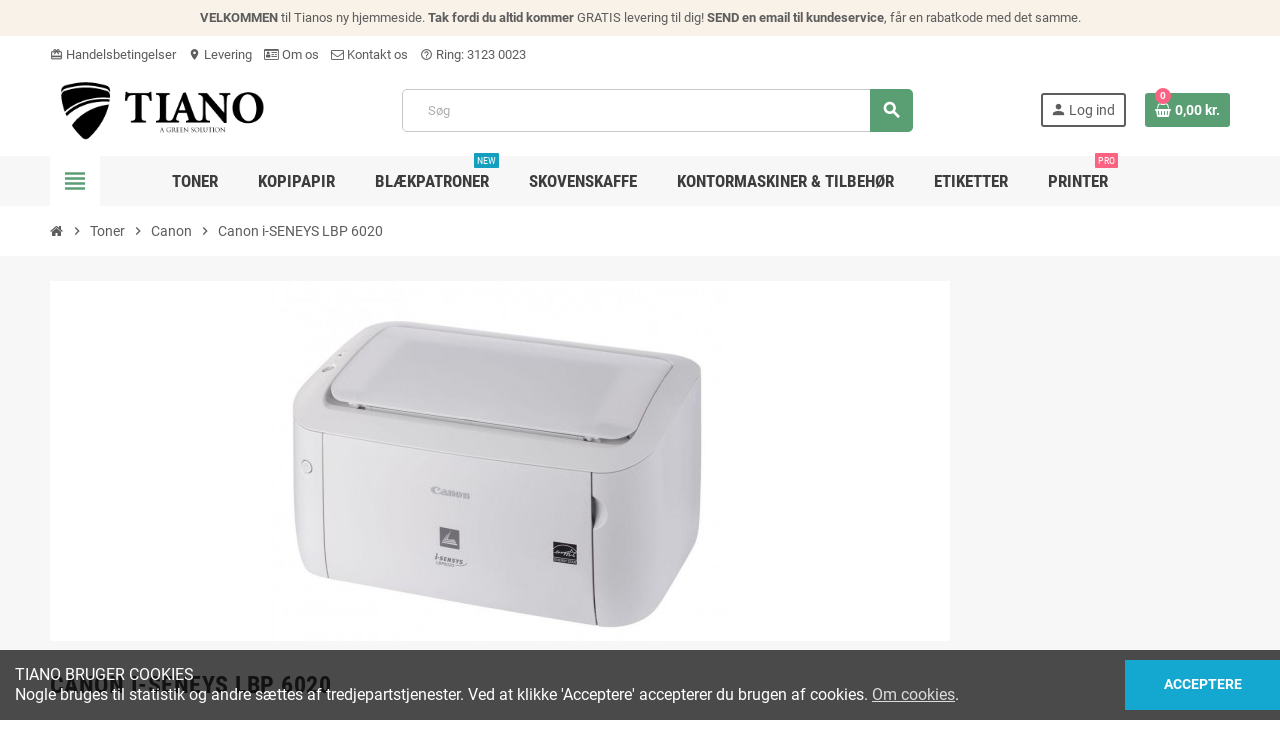

--- FILE ---
content_type: text/html; charset=utf-8
request_url: https://www.tiano.dk/75-canon-i-seneys-lbp-6020
body_size: 10033
content:
<!doctype html>
<html lang="da">
  <head>
    
      
  <meta charset="utf-8">
  <meta name="theme-color" content="#f9f2e8">


  <meta http-equiv="x-ua-compatible" content="ie=edge">



  <title>hjemme laser printer LBP6020 fra Canon</title>
  <meta name="description" content="billig printerpatron og nem at bruge, perfekt lille kontor printer">
  <meta name="keywords" content="canon lbp6020 printer,laser toner til lbp6020,lasertoner patron til lbp6020,canon lbp6020 farve toner,billig toner til canon lbp6020 laserprinter">
        <link rel="canonical" href="https://www.tiano.dk/75-canon-i-seneys-lbp-6020">
    
                



  <meta name="viewport" content="width=device-width, initial-scale=1, shrink-to-fit=no, maximum-scale=1">



  <link rel="icon" type="image/vnd.microsoft.icon" href="https://www.tiano.dk/img/favicon.ico?1644017492">
  <link rel="shortcut icon" type="image/x-icon" href="https://www.tiano.dk/img/favicon.ico?1644017492">



            <link rel="preload" href="https://www.tiano.dk/themes/ZOneTheme/assets/fonts/-xPowC.woff2" as="font" type="font/woff2" crossorigin>
<link rel="preload" href="https://www.tiano.dk/themes/ZOneTheme/assets/fonts/3-h-59.woff2" as="font" type="font/woff2" crossorigin>
<link rel="preload" href="https://www.tiano.dk/themes/ZOneTheme/assets/fonts/SpNAlx.woff" as="font" type="font/woff" crossorigin>
<link rel="preload" href="https://www.tiano.dk/themes/ZOneTheme/assets/fonts/aQVDOc.woff" as="font" type="font/woff" crossorigin>
<link rel="preload" href="https://www.tiano.dk/themes/ZOneTheme/assets/fonts/3JoW0S.woff" as="font" type="font/woff" crossorigin>
<link rel="preload" href="https://www.tiano.dk/themes/ZOneTheme/assets/fonts/3MhMug.woff" as="font" type="font/woff" crossorigin>
<link rel="preload" href="https://www.tiano.dk/themes/ZOneTheme/assets/fonts/1-zhYP.woff" as="font" type="font/woff" crossorigin>


    <link rel="stylesheet" href="https://www.tiano.dk/themes/ZOneTheme/assets/cache/theme-bb058a26.css" type="text/css" media="all">




    <script type="text/javascript">
        var prestashop = {"cart":{"products":[],"totals":{"total":{"type":"total","label":"I alt","amount":0,"value":"0,00\u00a0kr."},"total_including_tax":{"type":"total","label":"Total (inkl. moms)","amount":0,"value":"0,00\u00a0kr."},"total_excluding_tax":{"type":"total","label":"I alt (ekskl. moms)","amount":0,"value":"0,00\u00a0kr."}},"subtotals":{"products":{"type":"products","label":"Subtotal","amount":0,"value":"0,00\u00a0kr."},"discounts":null,"shipping":{"type":"shipping","label":"Levering","amount":0,"value":""},"tax":null},"products_count":0,"summary_string":"0 varer","vouchers":{"allowed":1,"added":[]},"discounts":[],"minimalPurchase":0,"minimalPurchaseRequired":""},"currency":{"name":"Dansk krone","iso_code":"DKK","iso_code_num":"208","sign":"kr."},"customer":{"lastname":null,"firstname":null,"email":null,"birthday":null,"newsletter":null,"newsletter_date_add":null,"optin":null,"website":null,"company":null,"siret":null,"ape":null,"is_logged":false,"gender":{"type":null,"name":null},"addresses":[]},"language":{"name":"Dansk (Danish)","iso_code":"da","locale":"da-DK","language_code":"da-dk","is_rtl":"0","date_format_lite":"Y-m-d","date_format_full":"Y-m-d H:i:s","id":1},"page":{"title":"","canonical":"https:\/\/www.tiano.dk\/75-canon-i-seneys-lbp-6020","meta":{"title":"hjemme laser printer LBP6020 fra Canon","description":"billig printerpatron og nem at bruge, perfekt lille kontor printer","keywords":"canon lbp6020 printer,laser toner til lbp6020,lasertoner patron til lbp6020,canon lbp6020 farve toner,billig toner til canon lbp6020 laserprinter","robots":"index"},"page_name":"category","body_classes":{"lang-da":true,"lang-rtl":false,"country-DK":true,"currency-DKK":true,"layout-full-width":true,"page-category":true,"tax-display-enabled":true,"category-id-75":true,"category-Canon i-SENEYS LBP 6020":true,"category-id-parent-16":true,"category-depth-level-4":true},"admin_notifications":[]},"shop":{"name":"Tiano","logo":"https:\/\/www.tiano.dk\/img\/tiano-logo-1633934504.jpg","stores_icon":"https:\/\/www.tiano.dk\/img\/logo_stores.png","favicon":"https:\/\/www.tiano.dk\/img\/favicon.ico"},"urls":{"base_url":"https:\/\/www.tiano.dk\/","current_url":"https:\/\/www.tiano.dk\/75-canon-i-seneys-lbp-6020","shop_domain_url":"https:\/\/www.tiano.dk","img_ps_url":"https:\/\/www.tiano.dk\/img\/","img_cat_url":"https:\/\/www.tiano.dk\/img\/c\/","img_lang_url":"https:\/\/www.tiano.dk\/img\/l\/","img_prod_url":"https:\/\/www.tiano.dk\/img\/p\/","img_manu_url":"https:\/\/www.tiano.dk\/img\/m\/","img_sup_url":"https:\/\/www.tiano.dk\/img\/su\/","img_ship_url":"https:\/\/www.tiano.dk\/img\/s\/","img_store_url":"https:\/\/www.tiano.dk\/img\/st\/","img_col_url":"https:\/\/www.tiano.dk\/img\/co\/","img_url":"https:\/\/www.tiano.dk\/themes\/ZOneTheme\/assets\/img\/","css_url":"https:\/\/www.tiano.dk\/themes\/ZOneTheme\/assets\/css\/","js_url":"https:\/\/www.tiano.dk\/themes\/ZOneTheme\/assets\/js\/","pic_url":"https:\/\/www.tiano.dk\/upload\/","pages":{"address":"https:\/\/www.tiano.dk\/adresse","addresses":"https:\/\/www.tiano.dk\/addresses","authentication":"https:\/\/www.tiano.dk\/login","cart":"https:\/\/www.tiano.dk\/indkobskurv","category":"https:\/\/www.tiano.dk\/index.php?controller=category","cms":"https:\/\/www.tiano.dk\/index.php?controller=cms","contact":"https:\/\/www.tiano.dk\/kontakt-os","discount":"https:\/\/www.tiano.dk\/tilbud","guest_tracking":"https:\/\/www.tiano.dk\/gest-tracking","history":"https:\/\/www.tiano.dk\/ordre-historie","identity":"https:\/\/www.tiano.dk\/identitet","index":"https:\/\/www.tiano.dk\/","my_account":"https:\/\/www.tiano.dk\/min-konto","order_confirmation":"https:\/\/www.tiano.dk\/ordrebekaeftelse-o","order_detail":"https:\/\/www.tiano.dk\/index.php?controller=order-detail","order_follow":"https:\/\/www.tiano.dk\/order-follow","order":"https:\/\/www.tiano.dk\/order","order_return":"https:\/\/www.tiano.dk\/index.php?controller=order-return","order_slip":"https:\/\/www.tiano.dk\/ordrebekaeftelse","pagenotfound":"https:\/\/www.tiano.dk\/index.php?controller=pagenotfound","password":"https:\/\/www.tiano.dk\/ny-kode","pdf_invoice":"https:\/\/www.tiano.dk\/index.php?controller=pdf-invoice","pdf_order_return":"https:\/\/www.tiano.dk\/index.php?controller=pdf-order-return","pdf_order_slip":"https:\/\/www.tiano.dk\/index.php?controller=pdf-order-slip","prices_drop":"https:\/\/www.tiano.dk\/specielle-varer","product":"https:\/\/www.tiano.dk\/index.php?controller=product","search":"https:\/\/www.tiano.dk\/search","sitemap":"https:\/\/www.tiano.dk\/sitemap","stores":"https:\/\/www.tiano.dk\/butikker","supplier":"https:\/\/www.tiano.dk\/leverandor","register":"https:\/\/www.tiano.dk\/login?create_account=1","order_login":"https:\/\/www.tiano.dk\/order?login=1"},"alternative_langs":[],"theme_assets":"\/themes\/ZOneTheme\/assets\/","actions":{"logout":"https:\/\/www.tiano.dk\/?mylogout="},"no_picture_image":{"bySize":{"cart_default":{"url":"https:\/\/www.tiano.dk\/img\/p\/da-default-cart_default.jpg","width":90,"height":90},"small_default":{"url":"https:\/\/www.tiano.dk\/img\/p\/da-default-small_default.jpg","width":90,"height":90},"home_default":{"url":"https:\/\/www.tiano.dk\/img\/p\/da-default-home_default.jpg","width":280,"height":280},"medium_default":{"url":"https:\/\/www.tiano.dk\/img\/p\/da-default-medium_default.jpg","width":400,"height":400},"large_default":{"url":"https:\/\/www.tiano.dk\/img\/p\/da-default-large_default.jpg","width":800,"height":800}},"small":{"url":"https:\/\/www.tiano.dk\/img\/p\/da-default-cart_default.jpg","width":90,"height":90},"medium":{"url":"https:\/\/www.tiano.dk\/img\/p\/da-default-home_default.jpg","width":280,"height":280},"large":{"url":"https:\/\/www.tiano.dk\/img\/p\/da-default-large_default.jpg","width":800,"height":800},"legend":""}},"configuration":{"display_taxes_label":true,"display_prices_tax_incl":true,"is_catalog":false,"show_prices":true,"opt_in":{"partner":true},"quantity_discount":{"type":"discount","label":"Enhedsrabat"},"voucher_enabled":1,"return_enabled":0},"field_required":[],"breadcrumb":{"links":[{"title":"Forside","url":"https:\/\/www.tiano.dk\/"},{"title":"Toner","url":"https:\/\/www.tiano.dk\/13-toner"},{"title":"Canon","url":"https:\/\/www.tiano.dk\/16-canon-printere"},{"title":"Canon i-SENEYS LBP 6020","url":"https:\/\/www.tiano.dk\/75-canon-i-seneys-lbp-6020"}],"count":4},"link":{"protocol_link":"https:\/\/","protocol_content":"https:\/\/"},"time":1768657426,"static_token":"0c6c4392d6db826775626222f7835e3c","token":"20afff82f1761dc4c756c1133f0a2956","debug":false,"modules":{"zonethememanager":{"progress_bar":0,"boxed_layout":false,"lazy_loading":true,"sidebar_cart":1,"sidebar_navigation":1,"product_countdown":1,"svg_logo":false,"svg_width":"150px","sticky_menu":1,"sticky_mobile":0,"mobile_menu_type":"categorytree","product_quickview":1,"product_addtocart":1,"product_grid_columns":3,"logo_image":{"url":"https:\/\/www.tiano.dk\/img\/tiano-logo-1633934504.jpg","width":298,"height":97},"body_classes":"no-customer-address","is_mobile":false,"product_grid_desc":"","product_grid_available":0,"product_grid_colors":0,"cat_image":1,"cat_description":1,"cat_expand_desc":1,"cat_subcategories":1,"cat_default_view":"grid","product_info_layout":"tabs","product_addtocart_layout":"inline","product_actions_position":false,"product_image_zoom":1,"product_attributes_layout":"swatches","checkout_login_first":1,"ps_legalcompliance_spl":false,"enabled_pm_advancedsearch4":false,"psDimensionUnit":"cm"}}};
        var prestashopFacebookAjaxController = "https:\/\/www.tiano.dk\/module\/ps_facebook\/Ajax";
        var psemailsubscription_subscription = "https:\/\/www.tiano.dk\/module\/ps_emailsubscription\/subscription";
        var psr_icon_color = "#F19D76";
        var varGetFinalDateController = "https:\/\/www.tiano.dk\/module\/zonethememanager\/getFinalDate";
        var varGetFinalDateMiniatureController = "https:\/\/www.tiano.dk\/module\/zonethememanager\/getFinalDateMiniature";
        var varPSAjaxCart = 1;
        var varProductCommentGradeController = "https:\/\/www.tiano.dk\/module\/zonethememanager\/CommentGrade";
      </script>





  

<style type="text/css">#header .header-logo .logo {
  max-height: 73px;
}</style>




    
  </head>

  <body id="category" class="lang-da country-dk currency-dkk layout-full-width page-category tax-display-enabled category-id-75 category-canon-i-seneys-lbp-6020 category-id-parent-16 category-depth-level-4 no-customer-address  st-wrapper">

    
      
    

    
        <div class="st-menu st-effect-left" data-st-menu>
    <div class="st-menu-close d-flex" data-close-st-menu><i class="material-icons">close</i></div>
    <div class="st-menu-title h4">
      Menu
    </div>

          <div class="js-sidebar-category-tree sidebar-menu" data-categorytree-controller="https://www.tiano.dk/module/zonethememanager/categoryTree">
  <div class="waiting-load-categories"></div>
</div>

    
    <div id="js-header-phone-sidebar" class="sidebar-header-phone js-hidden"></div>
    <div id="js-account-sidebar" class="sidebar-account text-center user-info js-hidden"></div>
    <div id="js-language-sidebar" class="sidebar-language js-hidden"></div>
    <div id="js-left-currency-sidebar" class="sidebar-currency js-hidden"></div>
  </div>
    

    <main id="page" class="st-pusher ">

      
              

      <header id="header">
        
          
  <!-- desktop header -->
  <div class="desktop-header-version">
    
      <div class="header-banner clearfix">
        <div class="header-event-banner" >
  <div class="container">
    <div class="header-event-banner-wrapper">
      <p><strong>VELKOMMEN</strong> til Tianos ny hjemmeside. <strong>Tak fordi du altid kommer</strong> GRATIS levering til dig! <strong>SEND en email til kundeservice</strong>, får en rabatkode med det samme.</p>
    </div>
  </div>
</div>


      </div>
    

    
      <div class="header-nav clearfix">
        <div class="container">
          <div class="header-nav-wrapper d-flex align-items-center justify-content-between">
            <div class="left-nav d-flex">
              <div class="header-phone js-header-phone-source">
	<ul>
<li><a href="https://www.tiano.dk/content/3-handelsbetingelser"><i class="material-icons">card_giftcard</i> Handelsbetingelser</a></li>
<li><a href="https://www.tiano.dk/content/1-levering"><i class="material-icons">location_on</i> Levering</a></li>
<li><a href="https://www.tiano.dk/content/4-om-tiano"><i class="fa fa-id-card-o"></i> Om os</a></li>
<li><a href="https://www.tiano.dk/kontakt-os"><i class="fa fa-envelope-o"></i> Kontakt os</a></li>
<li><a href="#"><i class="material-icons">help_outline</i> Ring: 3123 0023</a></li>
</ul>
</div>

            </div>
            <div class="right-nav d-flex">
              
            </div>
          </div>
        </div>
      </div>
    

    
      <div class="main-header clearfix">
        <div class="container">
          <div class="header-wrapper d-flex align-items-center">

            
              <div class="header-logo">
                <a href="https://www.tiano.dk/" title="Tiano">
                                      <img class="logo" src="https://www.tiano.dk/img/tiano-logo-1633934504.jpg" alt="Tiano" width="298" height="97">
                                  </a>
              </div>
            

            
              <div class="header-right">
                <div class="display-top align-items-center d-flex flex-wrap flex-lg-nowrap justify-content-end">
                  <!-- Block search module TOP -->
<div class="searchbar-wrapper">
  <div id="search_widget" class="js-search-source" data-search-controller-url="//www.tiano.dk/search">
    <div class="search-widget ui-front">
      <form method="get" action="//www.tiano.dk/search">
        <input type="hidden" name="controller" value="search">
        <input class="form-control" type="text" name="s" value="" placeholder="Søg" aria-label="Søg">
        <button type="submit" class="btn-primary">
          <i class="material-icons search">search</i>
        </button>
      </form>
    </div>
  </div>
</div>
<!-- /Block search module TOP -->
<div class="customer-signin-module">
  <div class="user-info">
          <div class="js-account-source">
        <ul>
          <li>
            <div class="account-link">
              <a
                href="https://www.tiano.dk/min-konto"
                title="Log ind på din kundekonto"
                rel="nofollow"
              >
                <i class="material-icons">person</i><span>Log ind</span>
              </a>
            </div>
          </li>
        </ul>
      </div>
      </div>
</div><div class="shopping-cart-module">
  <div class="blockcart cart-preview" data-refresh-url="//www.tiano.dk/module/ps_shoppingcart/ajax" data-sidebar-cart-trigger>
    <ul class="cart-header">
      <li data-header-cart-source>
        <a rel="nofollow" href="//www.tiano.dk/indkobskurv?action=show" class="cart-link btn-primary">
          <span class="cart-design"><i class="fa fa-shopping-basket" aria-hidden="true"></i><span class="cart-products-count">0</span></span>
          <span class="cart-total-value">0,00 kr.</span>
        </a>
      </li>
    </ul>

          <div class="cart-dropdown" data-shopping-cart-source>
  <div class="cart-dropdown-wrapper">
    <div class="cart-title h4">Indkøbsindkøbskurv</div>
          <div class="no-items">
        Der er ikke flere varer i din indkøbskurv
      </div>
      </div>
  <div class="js-cart-update-quantity page-loading-overlay cart-overview-loading">
    <div class="page-loading-backdrop d-flex align-items-center justify-content-center">
      <span class="uil-spin-css"><span><span></span></span><span><span></span></span><span><span></span></span><span><span></span></span><span><span></span></span><span><span></span></span><span><span></span></span><span><span></span></span></span>
    </div>
  </div>
</div>
      </div>
</div>

                </div>
              </div>
            

          </div>
        </div>
      </div>
    

    
      <div class="header-bottom clearfix">
        <div class="header-main-menu" id="header-main-menu" data-sticky-menu>
          <div class="container">
            <div class="header-main-menu-wrapper">
                              <div class="left-nav-trigger" data-left-nav-trigger>
                  <div class="left-nav-icon d-flex align-items-center justify-content-center">
                    <i class="material-icons">view_headline</i>
                  </div>
                </div>
                            <div class="sticky-icon-cart" data-sticky-cart data-sidebar-cart-trigger></div>
                <div id="amegamenu" class="">
    <ul class="anav-top js-ajax-mega-menu" data-ajax-dropdown-controller="https://www.tiano.dk/module/zonemegamenu/menuDropdownContent">
              <li class="amenu-item mm2 plex ">
          <a href="#" class="amenu-link" >                        <span>Toner</span>
                      </a>
                      <div class="adropdown adrd2">
              <div class="js-dropdown-content" data-menu-id="2"></div>
            </div>
                  </li>
              <li class="amenu-item mm3  ">
          <a href="https://www.tiano.dk/1016-kopipapir" class="amenu-link" >                        <span>Kopipapir</span>
                      </a>
                  </li>
              <li class="amenu-item mm4 plex ">
          <a href="https://www.tiano.dk/1017-blaekpatroner" class="amenu-link" >                        <span>Blækpatroner</span>
            <sup style="background-color: #139fbd;">NEW</sup>          </a>
                      <div class="adropdown adrd1">
              <div class="js-dropdown-content" data-menu-id="4"></div>
            </div>
                  </li>
              <li class="amenu-item mm7  ">
          <a href="https://www.tiano.dk/1022-skovenskaffe" class="amenu-link" >                        <span>Skovenskaffe</span>
                      </a>
                  </li>
              <li class="amenu-item mm5 plex ">
          <a href="https://www.tiano.dk/1083-kontormaskiner-tilbehor" class="amenu-link" >                        <span>Kontormaskiner &amp; Tilbehør</span>
                      </a>
                      <div class="adropdown adrd3">
              <div class="js-dropdown-content" data-menu-id="5"></div>
            </div>
                  </li>
              <li class="amenu-item mm6  ">
          <a href="https://www.tiano.dk/1224-etiketter" class="amenu-link" >                        <span>Etiketter</span>
                      </a>
                  </li>
              <li class="amenu-item mm8  ">
          <a href="https://www.tiano.dk/1359-printer-multifunktionsprintere" class="amenu-link" >                        <span>Printer</span>
            <sup >PRO</sup>          </a>
                  </li>
          </ul>
  </div>

            </div>
          </div>
        </div>
      </div>
    
  </div>



        
      </header>

      <section id="wrapper">

        
          
<nav class="breadcrumb-wrapper ">
  <div class="container">
    <ol class="breadcrumb" data-depth="4" itemscope itemtype="https://schema.org/BreadcrumbList">
              
                      <li class="breadcrumb-item" itemprop="itemListElement" itemscope itemtype="https://schema.org/ListItem">
                                            <a itemprop="item" href="https://www.tiano.dk/" class="item-name">
                                      <i class="fa fa-home home" aria-hidden="true"></i>
                                      <span itemprop="name">Forside</span>
                </a>
                            <meta itemprop="position" content="1">
            </li>
                  
              
                      <li class="breadcrumb-item" itemprop="itemListElement" itemscope itemtype="https://schema.org/ListItem">
                              <span class="separator material-icons">chevron_right</span>
                                            <a itemprop="item" href="https://www.tiano.dk/13-toner" class="item-name">
                                      <span itemprop="name">Toner</span>
                </a>
                            <meta itemprop="position" content="2">
            </li>
                  
              
                      <li class="breadcrumb-item" itemprop="itemListElement" itemscope itemtype="https://schema.org/ListItem">
                              <span class="separator material-icons">chevron_right</span>
                                            <a itemprop="item" href="https://www.tiano.dk/16-canon-printere" class="item-name">
                                      <span itemprop="name">Canon</span>
                </a>
                            <meta itemprop="position" content="3">
            </li>
                  
              
                      <li class="breadcrumb-item" itemprop="itemListElement" itemscope itemtype="https://schema.org/ListItem">
                              <span class="separator material-icons">chevron_right</span>
                                            <span itemprop="name" class="item-name">Canon i-SENEYS LBP 6020</span>
                            <meta itemprop="position" content="4">
            </li>
                  
          </ol>
  </div>
</nav>
        

        
          
<aside id="notifications">
  <div class="container">
    
    
    
      </div>
</aside>
        

        

        

        
          <div class="main-content">
            <div class="container">
              <div class="row ">

                

                
<div id="center-column" class="center-column col-12">
  <div class="center-wrapper">
    

    
  <section id="main">

    
  <div id="js-product-list-header">
      <div class="category-cover mb-4">
      <img class="img-fluid" src="https://www.tiano.dk/c/75-category_default/canon-i-seneys-lbp-6020.jpg" alt="hjemme laser printer LBP6020 fra Canon">
    </div>
  
  <h1 class="page-heading js-category-page" data-current-category-id="75">Canon i-SENEYS LBP 6020</h1>
  
      <div class="category-description mb-4">
              <div class="js-expand-description">
          <div class="descSmall">
            <div class="typo descFull">
              <p><span class="st">En pladsbesparende, prisbillig mono laserprinter Canon i-SENSYS LBP 6020 er perfekt til personlig brug. Levere kvalitet, vedligeholdelsesfrie prints, denne energibesparende enhed er nem at bruge.</span></p>
            </div>
          </div>
          <div class="descToggle expand">
            <a href="#expand">&nbsp;Vis mere<i class="material-icons">expand_more</i></a>
          </div>
          <div class="descToggle collapse">
            <a href="#collapse">&nbsp;Show Less<i class="material-icons">expand_less</i></a>
          </div>
        </div>
          </div>
  
  
              
      
</div>


    <section id="products">
      
        
          <div id="js-product-list-top" class="products-selection sm-bottom clearfix">
  <div class="row align-items-center">
    <div class="col-12 col-md-12 col-lg-8 products-sort-order order-2">
      
        <div class="d-flex flex-wrap">
  <label class="form-control-label d-none d-lg-block sort-label">Sorter efter:</label>
  <div class="sort-select dropdown js-dropdown">
    <button
      class="custom-select select-title"
      data-toggle="dropdown"
      data-offset="0,1px"
      aria-haspopup="true"
      aria-expanded="false"
    >
      Vælg    </button>
    <div class="dropdown-menu">
              <a
          rel="nofollow"
          href="https://www.tiano.dk/75-canon-i-seneys-lbp-6020?order=product.position.desc"
          class="dropdown-item js-search-link"
        >
          Relevans
        </a>
              <a
          rel="nofollow"
          href="https://www.tiano.dk/75-canon-i-seneys-lbp-6020?order=product.name.asc"
          class="dropdown-item js-search-link"
        >
          Navn, A til Z
        </a>
              <a
          rel="nofollow"
          href="https://www.tiano.dk/75-canon-i-seneys-lbp-6020?order=product.name.desc"
          class="dropdown-item js-search-link"
        >
          Navn, Z til A
        </a>
              <a
          rel="nofollow"
          href="https://www.tiano.dk/75-canon-i-seneys-lbp-6020?order=product.price.asc"
          class="dropdown-item js-search-link"
        >
          Pris, lav til høj
        </a>
              <a
          rel="nofollow"
          href="https://www.tiano.dk/75-canon-i-seneys-lbp-6020?order=product.price.desc"
          class="dropdown-item js-search-link"
        >
          Pris, høj til lav
        </a>
          </div>
  </div>

      <div class="product-display d-none d-md-block">
      <div class="d-flex">
        <label class="form-control-label display-label d-none d-lg-block">Udsigt</label>
        <ul class="display-select" id="product_display_control">
          <li class="d-flex">
            <a data-view="grid" href="#grid" title="Gitter" data-toggle="tooltip" data-placement="top">
              <i class="material-icons">view_comfy</i>
            </a>
            <a data-view="list" href="#list" title="Oversigt" data-toggle="tooltip" data-placement="top">
              <i class="material-icons">view_list</i>
            </a>
            <a data-view="table-view" href="#table" title="Tabel" data-toggle="tooltip" data-placement="top">
              <i class="material-icons">view_headline</i>
            </a>
          </li>
        </ul>
      </div>
    </div>
  </div>
      
    </div>

    
    <div class="col-12 col-lg-4 total-products order-4 order-lg-1 d-none d-lg-block">
      <p>
              Der er 1 produkt.
            </p>
    </div>
  </div>  
</div>
        

        
          <div id="_mobile_search_filters" class="mobile-search-fillter light-box-bg d-md-none md-bottom"></div>
        

        <div id="js-filter-scroll-here"></div>
        
        
          
        

        
	        
<div id="js-product-list">
  <div class="product-list">
  <div class="products product-list-wrapper clearfix grid columns-3 js-product-list-view" itemscope itemtype="https://schema.org/ItemList">
          

<div class="product-miniature js-product-miniature" data-id-product="12" data-id-product-attribute="55" itemscope itemprop="itemListElement" itemtype="https://schema.org/ListItem">
  <meta itemprop="position" content="0" />  <meta itemprop="url" content="https://www.tiano.dk/12-hp-85a.html" />
  <article class="product-container product-style" itemscope itemtype="https://schema.org/Product">
    <div class="first-block">
      
        <div class="product-thumbnail">
  <a href="https://www.tiano.dk/12-55-hp-85a.html#/11-color-sort" class="product-cover-link">
          
              <img
          src       = "data:image/svg+xml,%3Csvg%20xmlns=%22http://www.w3.org/2000/svg%22%20viewBox=%220%200%20280%20280%22%3E%3C/svg%3E"
          data-original = "https://www.tiano.dk/263-home_default/hp-85a.jpg"
          alt       = " HP 85A CE285A/CB435A/CB436A / CANON CRG-725  sort printerpatron(kompatibel)"
          title     = " HP 85A CE285A/CB435A/CB436A / CANON CRG-725  sort printerpatron(kompatibel)"
          class     = "img-fluid js-lazy"
          width     = "280"
          height    = "280"
        >
            </a>
</div>
      

      
        
      
      
      
        <div class="grid-hover-btn">
            <a
    href="https://www.tiano.dk/12-55-hp-85a.html#/11-color-sort"
    class="quick-view"
    data-link-action="quickview"
    title="Vis her"
    data-toggle="tooltip"
    data-placement="top"
    aria-label="Vis her"
  >
    <i class="fa fa-eye" aria-hidden="true"></i>
  </a>
        </div>
      

      

      </div><!-- /first-block -->

    <div class="second-third-block">
      <div class="second-block">
        
          <h5 class="product-name" itemprop="name"><a href="https://www.tiano.dk/12-55-hp-85a.html#/11-color-sort" title=" HP 85A CE285A/CB435A/CB436A / CANON CRG-725  sort printerpatron(kompatibel)"> HP 85A CE285A/CB435A/CB436A / CANON CRG-725  sort printerpatron(kompatibel)</a></h5>
        

        
                  

        
          <div class="product-description-short" itemprop="description">
            HP 85A CE285A/CB345A/CB436A / CANON CRG-725 kompatibel sort toner høj kapacitet 2,000 sider v/5% dækning
          </div>
        

        
                      <div class="variant-links">
  <div class="variant-links-wrapper d-flex flex-wrap">
          <a  href="https://www.tiano.dk/12-55-hp-85a.html#/11-color-sort"
          class="color"
          title="Sort"
          aria-label="Sort"
          style="background-color: #000000"      ></a>
      </div>
</div>
                  
      </div>
        
      <div class="third-block">
        <div class="third-block-left">
          
            <div class="js-product-comment" data-id-product="12" data-comment-grade-url="https://www.tiano.dk/module/productcomments/CommentGrade">
  <div class="product-list-reviews"> 
    <div class="grade-stars small-stars"></div>
    <div class="comments-nb"></div>
  </div>
  </div>



          

          
              <div class="product-price-and-shipping d-flex ">
    <div class="first-prices d-flex flex-wrap align-items-center">
      

      <span class="price product-price" aria-label="Pris">149,00 kr.</span>
    </div>

    
    <div class="third-prices d-flex flex-wrap align-items-center">
      
      
    </div>
  </div>
          
        </div>

        <div class="buttons-sections">
          
                          <button type="button" class="btn add-to-cart js-ajax-add-to-cart" data-id-product="12">
                <i class="fa fa-plus text-for-list" aria-hidden="true"></i><span class="text-for-list">Læg i indkøbskurv</span>
                <span class="text-for-grid">Køb</span>
              </button>
                      
        </div>
      </div>
    </div><!-- /second-third-block -->

          <div itemprop="offers" itemscope itemtype="https://schema.org/Offer">
        <meta itemprop="price" content="149"/>
        <meta itemprop="availability" content="https://schema.org/InStock"/>
        <link itemprop="url" href="https://www.tiano.dk/12-hp-85a.html" />
        <meta itemprop="priceValidUntil" content="2026-02-01"/>
        <meta itemprop="priceCurrency" content="DKK">      </div>
        <link itemprop="image" href="https://www.tiano.dk/263-home_default/hp-85a.jpg" />    <meta itemprop="sku" content="DKS-CE285AU" />          <div itemprop="brand" itemtype="https://schema.org/Brand" itemscope>
        <meta itemprop="name" content="HP" />
      </div>
          </article>
</div>

      </div>
</div>
  
    <div class="pagination-wrapper light-box-bg clearfix">
<nav class="pagination">
<div class="row">
  <div class="page-total col-12 col-lg-4">
    
      Viser 1-1 af 1 element(er)
    
  </div>
  <div class="col-12 col-lg-8">
    
          
  </div>
</div>
</nav>
</div>  
</div>
	      

        
          <div id="js-product-list-bottom"></div>
        

          </section>

    

    

  </section>

    
    
  </div>
</div>


                
                  
              </div><!-- /row -->
            </div><!-- /container -->
          </div><!-- /main-content -->
        

        

        

      </section>

      <footer id="footer">
        
          
  <div class="footer-top clearfix">
    
      <div class="container">
        
      </div>
    
  </div>



  <div class="footer-main clearfix">
    <div class="container">
      <div class="row main-main">
        
          <div class="footer-left col-sm-12 col-md-6 col-lg-4">
              <div class="footer-about-us md-bottom">
    <div class="typo">
      <p class="sm-bottom"><img src="https://www.tiano.dk/img/cms/tiano_650x188.png" alt="tiano logo" width="234" height="70" /></p>
<p></p>
<h2><span class="fa fa-phone"></span><strong> 3123 0023</strong></h2>
<h2><span class="fa fa-envelope"></span> service@tiano.dk</h2>
    </div>
  </div>

          </div>
        
        
          <div class="footer-right col-sm-12 col-md-6 col-lg-8">
            <div class="block-newsletter js-emailsubscription" id="blockEmailSubscription_displayFooterRight">
  <p class="h4">Nyhedsbrev</p>

  <form action="https://www.tiano.dk/75-canon-i-seneys-lbp-6020#blockEmailSubscription_displayFooterRight" method="post" class="js-subscription-form">
    <div class="newsletter-form">
      <div class="input-wrapper">
        <input
          name="email"
          type="email"
          value=""
          class="form-control"
          placeholder="Din e-mailadresse."
          aria-label="E-mail adresse"
          required
        >
        <span class="input-btn">
          <button type="submit" name="submitNewsletter" class="btn btn-primary d-none d-lg-inline-block">
            <i class="fa fa-envelope-o"></i> Tilmeld
          </button>
          <button type="submit" name="submitNewsletter" class="btn btn-primary d-inline-block d-lg-none">
            <i class="fa fa-envelope-o"></i> OK
          </button>
        </span>
      </div>
      <input type="hidden" name="blockHookName" value="displayFooterRight" />
      <input type="hidden" name="action" value="0" />
    </div>

    <div class="newsletter-message">
              <p class="conditons">Du kan framelde dig når som helst. Kontakt vores kundeservice på service@tiano.dk for at høre nærmere.</p>
          </div>

    
          <div id="gdpr_consent" class="gdpr_module_21">
  <label class="custom-checkbox">
    <span class="check-wrap">
      <input id="psgdpr_consent_checkbox_21" name="psgdpr_consent_checkbox" type="checkbox" value="1" class="psgdpr_consent_checkboxes_21">
      <span class="check-shape"><i class="material-icons checkbox-checked psgdpr_consent_icon check-icon">check</i></span>
    </span>
    <span>Jeg accepterer vilkårene og betingelserne og fortrolighedspolitikken</span>
  </label>
</div>


<script type="text/javascript">
    var psgdpr_front_controller = "https://www.tiano.dk/module/psgdpr/FrontAjaxGdpr";
    psgdpr_front_controller = psgdpr_front_controller.replace(/\amp;/g,'');
    var psgdpr_id_customer = "0";
    var psgdpr_customer_token = "da39a3ee5e6b4b0d3255bfef95601890afd80709";
    var psgdpr_id_guest = "0";
    var psgdpr_guest_token = "00844e256aef70a5262c0479b2630f517e403239";

    document.addEventListener('DOMContentLoaded', function() {
        let psgdpr_id_module = "21";
        let parentForm = $('.gdpr_module_' + psgdpr_id_module).closest('form');

        let toggleFormActive = function() {
            let parentForm = $('.gdpr_module_' + psgdpr_id_module).closest('form');
            let checkbox = $('#psgdpr_consent_checkbox_' + psgdpr_id_module);
            let element = $('.gdpr_module_' + psgdpr_id_module);
            let iLoopLimit = 0;

            // by default forms submit will be disabled, only will enable if agreement checkbox is checked
            if (element.prop('checked') != true) {
                element.closest('form').find('[type="submit"]').attr('disabled', 'disabled');
            }
            $(document).on("change" ,'.psgdpr_consent_checkboxes_' + psgdpr_id_module, function() {
                if ($(this).prop('checked') == true) {
                    $(this).closest('form').find('[type="submit"]').removeAttr('disabled');
                } else {
                    $(this).closest('form').find('[type="submit"]').attr('disabled', 'disabled');
                }

            });
        }

        // Triggered on page loading
        toggleFormActive();

        $(document).on('submit', parentForm, function(event) {
            $.ajax({
                data: 'POST',
                url: psgdpr_front_controller,
                data: {
                    ajax: true,
                    action: 'AddLog',
                    id_customer: psgdpr_id_customer,
                    customer_token: psgdpr_customer_token,
                    id_guest: psgdpr_id_guest,
                    guest_token: psgdpr_guest_token,
                    id_module: psgdpr_id_module,
                },
                error: function (err) {
                    console.log(err);
                }
            });
        });
    });
</script>


      </form>
</div>
<div class="footer-menu js-toggle-linklist-mobile">
  <div class="row">
          <div class="linklist col-12 col-lg-4">
        <p class="h4">Information</p>        <ul>
                      <li><a href="https://www.tiano.dk/content/1-levering" title="Levering">Levering</a></li>
                      <li><a href="https://www.tiano.dk/content/3-handelsbetingelser" title="Handelsbetingelser">Handelsbetingelser</a></li>
                      <li><a href="https://www.tiano.dk/content/4-om-tiano" title="Om Tiano">Om Tiano</a></li>
                                <li>
                          <a href="https://www.tiano.dk/kontakt-os" title="Kontakt os">Kontakt os</a>
                        </li>
                  </ul>
      </div>
        
          <div class="linklist col-12 col-lg-8">
        <div class="row">
<div class="col-12 col-lg-6">
<p class="h4"><a href="https://cheapink.dk/tryk-storformat-3056/">Storformat print</a></p>
<ul>
<li><a href="https://cheapink.dk/tryk-storformat-3056/plakat-p1596">Plakat</a></li>
<li><a href="https://cheapink.dk/tryk-storformat-3056/plakat-p1596">Banner</a></li>
<li><a href="https://cheapink.dk/tryk-storformat-3056/folieprint-p1612">Vindusfolie</a></li>
<li><a href="https://cheapink.dk/tryk-storformat-3056/fritskaarede-tekster-p1613">Udskåret bogstaver og tal</a></li>
<li><a href="https://cheapink.dk/tryk-storformat-3056/klistermaerker-p1614">Klistermærker</a></li>
<li><a href="https://cheapink.dk/tryk-storformat-3056/fotolaerred-canvas-vaegbillede-p1611">Fotolærred</a></li>
</ul>
</div>
<div class="col-12 col-lg-6">
<p class="h4"><a href="https://frbtryk.dk/">Digital Tryk</a></p>
<ul>
<li><a href="https://frbtryk.dk/print-kopi/2-541-visitkort.html#/35-tryk_papirtype-300g_silk_coated_papir/38-en_side_eller_duplex-40_farveprint_pa_en_side/40-tryk_antal-100">Visitkort</a></li>
<li><a href="https://frbtryk.dk/print-kopi/1-614-flyers.html#/1-format-a4_210297mm/38-en_side_eller_duplex-40_farveprint_pa_en_side/40-tryk_antal-100/57-tryk_papirtype-120g_mat_uncoated_papir">Flyers</a></li>
<li><a href="https://frbtryk.dk/print-kopi/3-1776-foldere.html#/35-tryk_papirtype-300g_silk_coated_papir/39-en_side_eller_duplex-44_farveprint_pa_begge_sider/40-tryk_antal-100/85-foldet_format-4_sidet_a7_foldet_a6">Foldere</a></li>
<li><a href="https://frbtryk.dk/forside/8-1662-postkort.html#/35-tryk_papirtype-300g_silk_coated_papir/38-en_side_eller_duplex-40_farveprint_pa_en_side/40-tryk_antal-100/55-format-a6_105148mm">Postkort</a></li>
<li><a href="https://frbtryk.dk/forside/5-billetter.html">Billet</a></li>
<li><a href="https://frbtryk.dk/print-kopi/4-haefter.html">Hæfter/Menukort</a></li>
</ul>
</div>
</div>
      </div>
      </div>
</div>

          </div>
        
      </div>

      
        <div class="row hook-display-footer">
          
        </div>
      
    </div>
  </div>



  <div class="footer-bottom clearfix">
    
      <div class="container">
        <div class="copyright-payment">
  <div class="typo">
    <div class="row align-items-center">
<div class="col-12 col-lg-6">
<p class="text-lg-left m-0">Copyright © 2021 TIANO ApS  |  en del af TriColor ApS</p>
</div>
<div class="col-12 col-lg-6">
<p class="text-lg-right m-0" style="padding-top: 6px;"><img src="https://www.tiano.dk/img/cms/payments.png" alt="payments.png" width="359" height="28" /></p>
</div>
</div>
  </div>
</div>

      </div>
    
  </div>

        
      </footer>

    </main>

    
        <div class="js-aone-popupnewsletter" data-save-time="1634073309" data-modal-newsletter-controller="https://www.tiano.dk/module/zonepopupnewsletter/modalNewsletter"></div>
<div class="js-popup-newsletter-form" data-ajax-submit-url="https://www.tiano.dk/module/zonepopupnewsletter/subscribe"></div>  <div id="cookieMessage" class="cookie-message js-cookieMessage">
    <div class="cookie-message-wrapper">
      <div class="cookie-message-content">
        <p>TIANO BRUGER COOKIES</p>
<p>Nogle bruges til statistik og andre sættes af tredjepartstjenester. Ved at klikke 'Acceptere' accepterer du brugen af cookies. <a href="#" title="EU Cookie Laws" target="_blank" rel="noreferrer noopener">Om cookies</a>.</p>
      </div>
      <a class="cookie-close-button btn js-cookieCloseButton">Acceptere</a>
    </div>
  </div>

  <div id="scrollTopButton" data-scroll-to-top>
    <a class="scroll-button" href="#scroll-to-top" title="Tilbage til toppen" data-toggle="tooltip" data-placement="top"><i class="fa fa-angle-double-up"></i></a>
  </div>

    

    
        <div class="st-menu-right st-effect-right" data-st-cart>
    <div class="st-menu-close d-flex" data-close-st-cart><i class="material-icons">close</i></div>
    <div id="js-cart-sidebar" class="sidebar-cart cart-preview js-hidden"></div>
    <div id="js-currency-sidebar" class="sidebar-currency js-hidden"></div>
  </div>
    

    <div id="modalMessage" class="modal fade modal-message js-modal-message" tabindex="-1" role="dialog" aria-hidden="true">
  <div class="modal-dialog" role="document">
  <div class="modal-content">
    <div class="modal-header">
      <button type="button" class="close" data-dismiss="modal" aria-label="Close">
        <span aria-hidden="true">&times;</span>
      </button>
    </div>
    <div class="modal-body">
      <div class="alert alert-danger mb-0" role="alert">
        <i class="material-icons">error_outline</i> <span class="js-modal-message-text"></span>
      </div>
    </div>
  </div>
  </div>
</div>
<div class="modal fade simple-modal" id="extraModal" tabindex="-1" role="dialog" aria-hidden="true">
  <div class="modal-dialog modal-lg" role="document">
    <div class="modal-content">
      <div class="modal-header">
        <button type="button" class="close" data-dismiss="modal" aria-label="Close"><span aria-hidden="true">&times;</span></button>
      </div>
      <div class="modal-body">
        <div class="extra-content typo js-modal-extra-content"></div>
      </div>
    </div>
  </div>
</div>

    <div class="st-overlay" data-close-st-menu data-close-st-cart></div>

    
      <div class="js-pending-query page-loading-overlay">
      <div class="page-loading-backdrop d-flex align-items-center justify-content-center">
        <span class="uil-spin-css"><span><span></span></span><span><span></span></span><span><span></span></span><span><span></span></span><span><span></span></span><span><span></span></span><span><span></span></span><span><span></span></span></span>
      </div>
    </div>
  

    
      
  <script type="text/javascript" src="https://www.tiano.dk/themes/ZOneTheme/assets/cache/bottom-b8333e25.js" ></script>

    

    
      
    

  </body>
</html>